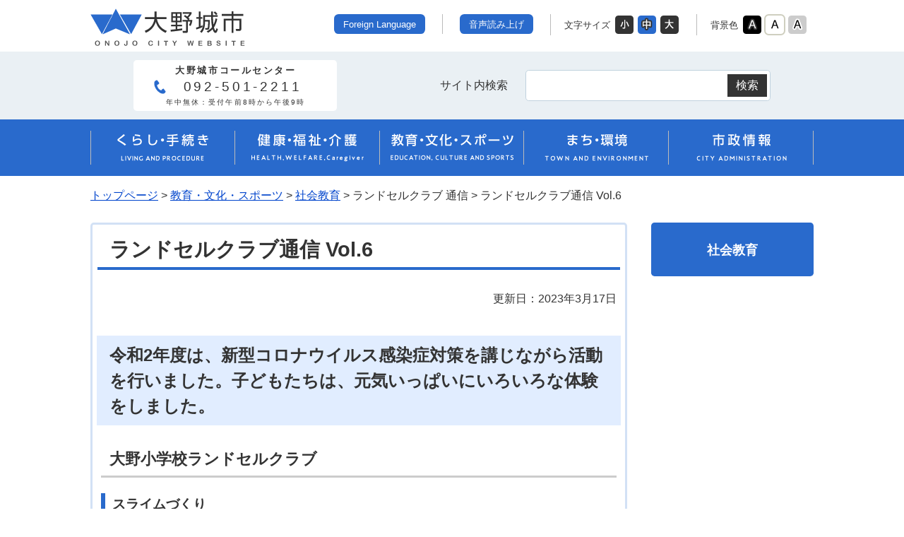

--- FILE ---
content_type: text/html
request_url: https://www.city.onojo.fukuoka.jp/s074/010/010/050/20210330094131.html
body_size: 25061
content:
<!DOCTYPE html>
<html lang="ja">
<head>
  <meta charset="utf-8">
  <title>ランドセルクラブ通信 Vol.6｜大野城市</title>
  <meta name="keywords" content="大野城市,onojo,おおのじょう,オオノジョウ,ランドセルクラブ">
  
  <meta name="viewport" content="width=device-width,initial-scale=1.0,maximum-scale=2.5,minimum-scale=1,user-scalable=yes">
  <link href="/materials/css/detail.css" rel="stylesheet" type="text/css" media="all">
  <link href="/materials/css/style.css" rel="stylesheet" type="text/css" media="all">
  <link href="/materials/css/default.css" rel="stylesheet" type="text/css" media="all" title="change">
  <script type="text/javascript" src="/materials/js/jquery.js"></script>
  <script type="text/javascript" src="/materials/js/jquery.accessibility.js"></script>
  <script type="text/javascript" src="/core/js/nav.js" charset="shift_jis"></script>
  <script type="text/javascript" src="/ud_dai4/init_1.js" charset="shift_jis"></script>
  <!--[if lt IE 9]><script type="text/javascript" src="/materials/js/html5shiv-printshiv.js"></script><meta http-equiv="X-UA-Compatible" content="IE=Edge,chrome=1"><![endif]-->
  <!--[if lte IE 9]><link href="/materials/css/ie.css" rel="stylesheet" type="text/css" media="all"><![endif]-->
  <!-- Google tag (gtag.js) --> <script async src="https://www.googletagmanager.com/gtag/js?id=G-VHD2M0TVK3"></script> <script>
  window.dataLayer = window.dataLayer || [];
  function gtag(){dataLayer.push(arguments);}
  gtag('js', new Date());

  gtag('config', 'G-VHD2M0TVK3');
</script>
</head>

<body class="default page">
<div class="wrap" id="TOP">
<div id="jump"><a href="#menu">メニューにジャンプ</a><a href="#main">コンテンツにジャンプ</a></div>
<header>
<div class="wrap">
<div class="title"><a href="/index.html"><img src="/materials/img/title.png" alt="大野城市"></a></div>
<div class="menu_button" id="menuopen"> <a href="javascript:void(0)"><span class="hamburger"><span>&nbsp;</span><span>&nbsp;</span><span>&nbsp;</span></span><p class="hamburger_text">MENU<span>を開く</span></p></a></div>
<div class="page_control">
<div class="language" lang="en"><a class="accent" href="../../../../foreign.html">Foreign Language</a></div>
<div class="voice"><a class="accent" onclick="gtag('event', 'click', {'event_category': 'header','event_label': 'ヘッダー：音声読み上げ'});" href="javascript:UDOpen('/ud_dai4/udmake.html?URL='+location.href)" onkeydown="this.classList.toggle('active')">音声読み上げ</a></div>
<div id="UD" class="UD"><noscript><p>文字サイズ変更・コントラスト変更機能を利用する場合は、javascriptをオンにしてください</p></noscript></div>
</div>
</div>
<div class="header_search">
<div class="wrap">
<div class="callcenter_box"><dl class="callcenter"><dt>大野城市コールセンター</dt><dd class="num">092-501-2211</dd><dd class="comment">年中無休：受付午前8時から午後9時</dd></dl></div>
<div class="search_box">
<form class="search" name="form1" method="get" action="/sitesearch.html">
<div>
<input id="searchStart" name="start" value="0" type="hidden" /> 
<input id="searchNum" name="num" value="20" type="hidden" /> <label class="search_title" for="search_txt">サイト内検索</label>
<div class="search_inner">
<input id="search_txt" class="search_txt" type="text" name="q" value="" /> 
<input class="search_bt" name="btnG" type="submit" value="検索" /></div>
</div>
</form>
</div>
</div>
</div>
<nav>
<ul id="menu">
<li class="menu01"><dl><dt><a class="accent" href="../../../../0100/index.html"> <img alt="くらし・手続き LIVING AND PROCEDURE" src="../../../../materials/img/menu_01.png" width="129" height="40" /></a></dt><dd id="sub_category_01"></dd></dl></li>
<li class="menu02"><dl><dt><a class="accent" href="../../../../020/index.html"> <img alt="健康・福祉・介護　HEALTH,WELFARE,Caregiver" src="../../../../materials/img/menu_04.png" width="174" height="40" /></a></dt><dd id="sub_category_02"></dd></dl></li>
<li class="menu03"><dl><dt><a class="accent" href="../../../../030/index.html"> <img alt="教育・文化・スポーツ　EDUCATION, CULTURE AND SPORTS" src="../../../../materials/img/menu_02.png" width="174" height="40" /></a></dt><dd id="sub_category_03"></dd></dl></li>
<li class="menu04"><dl><dt><a class="accent" href="../../../../040/index.html"> <img alt="まち・環境　TOWN AND ENVIRONMENT" src="../../../../materials/img/menu_03.png" width="159" height="40" /></a></dt><dd id="sub_category_04"></dd></dl></li>
<li class="menu05"><dl><dt><a class="accent" href="../../../../050/index.html"> <img alt="市政情報　CITY ADMINISTRATION" src="../../../../materials/img/menu_05.png" width="128" height="40" /></a></dt><dd id="sub_category_05"></dd></dl></li>
</ul>
</nav>
</header>
<div class="contents" id="main">
<div class="locus"><div class="wrap"><p class="locus"><span><a href="../../../../index.html">トップページ</a> &gt; <a href="../../../../030/index.html">教育・文化・スポーツ</a> &gt; <a href="../../../../030/040/index.html">社会教育</a> &gt; ランドセルクラブ 通信 &gt; ランドセルクラブ通信 Vol.6</span></p></div></div>

<div class="wrap">
<article class="article"><section class="text_section">
<h1><span>ランドセルクラブ通信 Vol.6</span></h1>

      <p class="right">更新日：2023年3月17日</p>

    <div class="txtbox"><br>
<h2>令和2年度は、新型コロナウイルス感染症対策を講じながら活動を行いました。子どもたちは、元気いっぱいにいろいろな体験をしました。</h2>
<h3>大野小学校ランドセルクラブ</h3>
<h4>スライムづくり</h4>
<img style="width: 342px; height: 229px;" alt="202104oonosuraimu.JPG" width="1400" height="1050" src="./03oonosuraimu.JPG">　　<img style="width: 342px; height: 229px;" alt="202104oonosuraimu02.JPG" width="1400" height="1050" src="../../03oonosuraimu02.JPG">　　　　　　　　　　　　　　　<br>中高学年クラスで、子ども達に人気の高い&ldquo;スライムづくり&rdquo;をしました。せんたくのり、水、ほうしゃ水をコップに入れて、ひたすら混ぜて、そしてこねて・・・。ビーズを入れてアレンジするお友達もいました。科学実験のようで楽しかったです。<br>&nbsp;&nbsp;&nbsp;&nbsp;&nbsp;
<h4>運動会</h4>
<img style="width: 342px; height: 229px;" alt="202104oonoundoukai.JPG" width="1400" height="1050" src="./03oonoundoukai.JPG">　　<img style="width: 342px; height: 229px;" alt="202104oonoundoukai03.JPG" width="1400" height="1050" src="./03oonoundoukai03.JPG">　<br>&nbsp;各クラス毎で「しんぶんじゃんけん」「しんぶんボールかさいれ」「リンボーダンスでどこまでできる」「ピンポン玉リレー」の4種目の競技を楽しみました。みんな集中して頑張っていました。<br>&nbsp;&nbsp;&nbsp;&nbsp;&nbsp;
<h3>大城小学校ランドセルクラブ&nbsp;&nbsp;</h3>
<h4>福笑いづくり</h4>
&nbsp;<img style="width: 342px; height: 229px;" alt="202104oogifukuwarai02.JPG" width="1400" height="1050" src="./202104oogifukuwarai02.JPG">&nbsp;&nbsp;&nbsp;&nbsp;&nbsp;<img style="width: 342px; height: 229px;" alt="202104oogifukuwarai03.JPG" width="1400" height="1050" src="./202104oogifukuwarai03.JPG"><br>子ども達の大好きな絵を土台にして、その他のパーツに思い思いの色をぬり、ラミネートをして仕上げました。福笑いの完成後には、目隠しをして楽しく遊びました。<br>&nbsp;&nbsp;&nbsp;&nbsp;&nbsp;
<h4>ステンドグラス風アートづくり</h4>
&nbsp;<img style="width: 342px; height: 229px;" alt="202104oogisutendogurasu.JPG" width="1400" height="1050" src="./202104oogisutendogurasu.JPG">　　<img style="width: 342px; height: 229px;" alt="202104oogisuetndogurasu02.JPG" width="1400" height="1050" src="./202104oogisuetndogurasu02.JPG"><br>&nbsp;細かいモチーフをつくるのは、とても難しいのですが、みんな器用に線を引いたり色をぬったりして仕上げていました。最後は、額に入れてとても素敵な作品ができました。<br>&nbsp;&nbsp;&nbsp;&nbsp;&nbsp;
<h3>大野南小学校ランドセルクラブ</h3>
<h4>鍵かけボードづくり</h4>
&nbsp;<img style="width: 342px; height: 229px;" alt="202104minamikagikake.JPG" width="1400" height="1050" src="./03minamikagikake.JPG">　　<img style="width: 342px; height: 229px;" alt="202104minamiorijin02.JPG" width="1400" height="1050" src="./202104minamiorijin02.JPG"><br>足場板を利用して鍵かけボード製作を行いました。ステンシルの絵の具をスポンジに染みこませ、ポンポンと弾ませて色をぬりました。虹の様にグラデーションにしてみたり、重ねてぬってみたりと工夫を凝らして自分だけのオリジナルの作品ができました。とても楽しい活動になりました。<br>&nbsp;&nbsp;&nbsp;&nbsp;&nbsp;
<h4>かごデコパージュづくり</h4>
&nbsp;<img style="width: 342px; height: 229px;" alt="202104minamikagodeko.JPG" width="1400" height="1050" src="./03minamikagodeko.JPG">　　<img style="width: 342px; height: 229px;" alt="202104minamikagodeko02.JPG" width="1400" height="1050" src="./202104minamikagodeko02.JPG"><br>&nbsp;紙のバンドを編み込んで作ったカゴに紙ナプキンの絵柄を切り取り、それを特殊なのりで貼ってデコパージュを楽しみました。綺麗に切るために集中してハサミを入れ、紙が破れないように筆を動かしました。低学年クラスでの活動でしたがとっても素敵な作品となり、自慢げにお家へ持って帰る姿がとてもかわいかったです。<br>&nbsp;&nbsp;&nbsp;&nbsp;&nbsp;
<h3>御笠の森小学校ランドセルクラブ</h3>
<h4>折り紙教室</h4>
<img style="width: 342px; height: 229px;" alt="202104mikasaorigami.JPG" width="1400" height="1049" src="./03mikasaorigami.JPG">&nbsp;&nbsp;&nbsp;&nbsp; <img style="width: 342px; height: 229px;" alt="202104mikasaorigami02.JPG" width="1400" height="1050" src="./202104mikasaorigami02.JPG"><br>折り紙を使って「くりんくりん」という、くるくる回して遊ぶ作品を作りました。2度目の折り紙教室だったので、少し難易度の高いものを教えていただきました。子ども達は、苦戦しながらも3枚の折り紙を1つずつ丁寧に折り、最後につないで完成させました。出来上がった作品を手でくるくる回して、楽しんでいました。<br>&nbsp;&nbsp;&nbsp;&nbsp;&nbsp;
<h4>ステンド風アートづくり</h4>
<img style="width: 342px; height: 229px;" alt="202104mikasasutendo.JPG" width="1400" height="1050" src="./03mikasasutendo.JPG">　 <img style="width: 342px; height: 229px;" alt="202104mikasasutendo02.JPG" width="1400" height="1050" src="./202104mikasasutendo02.JPG">　　　　　　　　　　　　　　<br>ステンド風アートを製作しました。プラスチック板に下絵を写し、それに色を付けて、アルミホイルを貼って仕上げました。子ども達は、真剣な表情できれいに下絵を写したり、思い思いの色をぬり、それぞれの個性あふれる作品を完成させました。最後に大きな1枚の紙に全員の作品を貼り展示しました。とてもきれいに仕上がった作品を見てみんな喜んでいました。<br>&nbsp;&nbsp;&nbsp;&nbsp;&nbsp;
<h3>大野北小学校ランドセルクラブ</h3>
<h4>フラワーアレンジメント</h4>
<img style="width: 342px; height: 229px;" alt="202104kitaflower.JPG" width="1400" height="1050" src="./03kitaflower.JPG">　　<img style="width: 342px; height: 229px;" alt="202104kitafurawaarennji02.JPG" width="1400" height="1050" src="./202104kitafurawaarennji02.JPG"><br>フラワーアレンジメントはみんな初めての体験でしたが、とても興味をもって取り組んでいました。色合いや花の大小など考えながら、みんな個性的な作品を仕上げることができました。<br>&nbsp;&nbsp;&nbsp;&nbsp;&nbsp;&nbsp;
<h4>6年生ありがとう製作</h4>
<img style="width: 342px; height: 229px;" alt="202104kitaorigatou.JPG" width="1400" height="1050" src="./202104kitaorigatou.JPG">　　<img style="width: 342px; height: 229px;" alt="202104kitaorigatou2.JPG" width="1400" height="1050" src="./202104kitaorigatou2.JPG"><br>「ありがとう製作」は6年生に向けて全クラスで作ることができました。こちらで用意した手形を見て、想像力を膨らませて思い思いの作品ができました。中高学年の体験クラスは手形を取るところから始めました。いろいろな手の形ができてびっくりしました。「卒業おめでとう」の文字も折り紙を切り抜いて貼り付けたり、周りの飾りの花も作りました。出来上がった作品は6年生の各教室に掲示し、卒業式には体育館に飾らせていただきました。先生方にもたくさんほめていただきました。<br>&nbsp;&nbsp;&nbsp;&nbsp;&nbsp;
<h3>大野東小学校ランドセルクラブ</h3>
<h4>ちぎり絵</h4>
&nbsp;<img style="width: 342px; height: 229px;" alt="202104higashichigirie.JPG" width="640" height="480" src="./03higashichigirie.JPG">　　<img style="width: 342px; height: 229px;" alt="202104higashichigirie02.JPG" width="640" height="480" src="./202104higashichigirie02.JPG"><br>桜、雪だるま、旬のフルーツ・・・思い思いにちぎり絵で「季節」を表現しました。発想力豊かな力作を「ジュニアときめき文化祭」に出展し、子どもたちはもちろん保護者の方々にも大変喜んでいただきました。<br>&nbsp;&nbsp;&nbsp;&nbsp;&nbsp;
<h4>卒業お祝い製作</h4>
&nbsp;<img style="width: 342px; height: 229px;" alt="202104higashisotugyou.JPG" width="640" height="480" src="./03higashisotugyou.JPG">　　<img style="width: 342px; height: 229px;" alt="202104higashisotugyouseisaku02.JPG" width="640" height="480" src="./202104higashisotugyouseisaku02.JPG"><br>6年生の卒業をお祝いして、全員で桜をイメージしたピンクのペーパーフラワーを1つずつ作りました。体験クラスのみんなが6年生の喜ぶ顔を思い浮かべながら力を合わせて飾りつけをしました。<br>&nbsp;&nbsp;&nbsp;&nbsp;&nbsp;
<h3>月の浦小学校ランドセルクラブ</h3>
<h4>縦型体育活動</h4>
&nbsp;<img style="width: 342px; height: 229px;" alt="202104tukitategata.JPG" width="1400" height="1050" src="./03tukitategata.JPG">　　<img style="width: 342px; height: 229px;" alt="202104tukinouratategata02.JPG" width="1400" height="1050" src="./202104tukinouratategata02.JPG">　<br>&nbsp;4年生のリｰダｰのもと、1チーム低学年から高学年まで8人のメンバーで構成する縦割りグループを作りました。作戦会議から対決まで、メンバー1人1人の力を合わせて競い合いました。それぞれのチームカラーが光った綱引き大会でした。<br>&nbsp;&nbsp;&nbsp;&nbsp;&nbsp;
<h4>ローリングカルタ</h4>
&nbsp;<img style="width: 342px; height: 229px;" alt="202104tukikaruta.JPG" width="1400" height="1050" src="./03tukikaruta.JPG">　　<img style="width: 342px; height: 229px;" alt="202104tukinourakaruta02.JPG" width="1400" height="1050" src="./202104tukinourakaruta02.JPG"><br>チーム対抗のカルタ取りゲーム「ローリングカルタ」をしました。4人1チームの計3チームで、2セットの絵札を取り合うルールです。取った人は後ろの人と交代する、メンバー回転式のゲームです。カルタをミニ畳に並べて行う本格的なもので、みんな真剣に取り組んでいました。<br>&nbsp;&nbsp;&nbsp;&nbsp;&nbsp;&nbsp;
<h3>大利小学校ランドセルクラブ</h3>
<h4>ユニカール</h4>
&nbsp;<img style="width: 342px; height: 229px;" alt="202104ooriunikaru.JPG" width="1400" height="1050" src="./03ooriunikaru.JPG">　　<img style="width: 342px; height: 229px;" alt="202104ooriunika-ru02.JPG" width="1400" height="1050" src="./202104ooriunika-ru02.JPG"><br>陸のカーリングとよばれるユニカールを体験しました。専用のカーペットの上にプラスチックのストーンを滑らせます。少し重いストーンですが、すぐにコツをつかみ、何度もチームで点数を競いました。「もう一回！」と子ども達もノリノリでした。<br>&nbsp;&nbsp;&nbsp;&nbsp;&nbsp;
<h4>お楽しみ会</h4>
&nbsp;<img style="width: 342px; height: 229px;" alt="202104ooriotanoshimikai.JPG" width="1400" height="1050" src="./03ooriotanoshimikai.JPG">　　<img style="width: 342px; height: 229px;" alt="202104ooriotanosimi02.JPG" width="1400" height="1050" src="./202104ooriotanosimi02.JPG"><br>心待ちにしていたお楽しみ会。紙皿を使っての魚釣りゲーム、ペットボトルを使ったボーリング、輪なげなど、手作りのおもちゃでみんなでわいわい楽しみました。<br>&nbsp;&nbsp;&nbsp;&nbsp;&nbsp;&nbsp;
<h3>平野小学校ランドセルクラブ&nbsp;</h3>
<h4>毛糸アートでぶんぶんごま</h4>
&nbsp;<img style="width: 342px; height: 229px;" alt="202104hiranobyunnbyunngoma.JPG" width="1400" height="1050" src="./03hiranobyunnbyunngoma.JPG">　　<img style="width: 337px; height: 228px;" alt="202104hiranobunnbunngoma02.JPG" width="1400" height="1050" src="./202104hiranobunnbunngoma02.JPG"><br>型紙にいろいろな毛糸を巻き、たこひもを結び付けて、びゅんびゅんごまを作りました。「せーの」でお友達と回すと、みんな色とりどりでとてもきれいでした。よく回って楽しかったです。<br>&nbsp;&nbsp;&nbsp;&nbsp;&nbsp;
<h4>フォトフレームづくり</h4>
&nbsp;<img style="width: 342px; height: 229px;" alt="202104hiranofhoto.JPG" width="1050" height="1400" src="./03hiranofhoto.JPG">　　<img style="width: 326px; height: 224px;" alt="202104hiranofhoto02.JPG" width="1050" height="1400" src="./202104hiranofhoto02.JPG"><br>既製のフォトフレームに、モザイクチップやボタンを貼り付け、オリジナルのフォトフレームを作りました。それぞれ好みの色どりでカラフルな仕上がりになりました。<br>&nbsp;&nbsp;&nbsp;&nbsp;&nbsp;
<h3>下大利小学校ランドセルクラブ&nbsp;</h3>
<h4>ダンボールアート（カメラ）</h4>
&nbsp;<img style="width: 342px; height: 229px;" alt="202104shimodannboru.JPG" width="1400" height="1050" src="./03shimodannboru.JPG">　　<img style="width: 342px; height: 229px;" alt="202104simoooridannboru02.JPG" width="1400" height="1050" src="./202104simoooridannboru02.JPG"><br>身近な素材であるダンボールを使用しカメラの制作をしました。パーツごとに厚さの違うものを使ったり、液晶部分には被写体を想像し絵付けをしたりと、オリジナルのカメラができあがりました。<br>&nbsp;&nbsp;&nbsp;&nbsp;&nbsp;
<h4>お楽しみ会</h4>
&nbsp;<img style="width: 342px; height: 229px;" alt="202104shimootanoshimikai.jpg" width="1050" height="1400" src="./03shimootanoshimikai.jpg">　　<img style="width: 328px; height: 235px;" alt="202104simoooriotanoshimi02.jpg" width="1050" height="1400" src="./202104simoooriotanoshimi02.jpg"><br>中高学年が計画して、ドッジボールとマジックショーを実施しました。会を盛り上げるために、準備から司会進行までリーダーシップを発揮し、成長した姿を見せてくれました。低学年を考慮した内容で大変盛り上がり大成功となりました。</div>












<section class="info_section"><div class="section_wrap">
<h2>このページに関する問い合わせ先</h2>
<p>教育部 学校・地域連携課 地域連携担当<br />電話：<span class="tel-link">092-580-1911</span><br />ファクス：092-501-2270<br />場所：本館5階</p>
<form name="infoform" action="https://www.city.onojo.fukuoka.jp/cgi-bin/enquete/enq.cgi" method="post">
<input type="hidden" name="enqtype" value="2" />
<input type="hidden" name="popupwindow" value="1" />
<input type="hidden" name="pagename" value="PAGE000000000000022809" />
<input type="hidden" name="pagetitle" value="ランドセルクラブ通信 Vol.6" />
<input type="hidden" name="sectionid" value="SITE000000000000000068" />
<input type="hidden" name="sectionname" value="教育部 学校・地域連携課 地域連携担当【公式】" />
<input type="hidden" name="enqpath" value="/form/002" />
<input type="submit" name="subm" value="メールでのお問い合わせはこちら" class="common_inquiry" />
</form>
</div></section>

<section class="form_section"><div class="section_wrap">
<h2>このページに関するアンケート</h2>
<form name="fm1" method="post" action="/cgi-bin/enquete_c/enq.cgi">
<input value="/form/001" type="hidden" name="enqpath" />
<fieldset><legend>情報は役に立ちましたか？</legend> 
<input id="u_yes" name="use" type="radio" value="1" /><label for="u_yes">役に立った</label> 
<input id="u_no" name="use" type="radio" value="3" /><label for="u_no">ふつう</label> 
<input id="u_futsu" name="use" type="radio" value="2" /><label for="u_futsu">役に立たなかった</label></fieldset><fieldset><legend>このページは探しやすかったですか？</legend> 
<input id="s_yes" name="see" type="radio" value="1" /><label for="s_yes">探しやすかった</label> 
<input id="s_no" name="see" type="radio" value="3" /><label for="s_no">ふつう</label> 
<input id="s_futsu" name="see" type="radio" value="2" /><label for="s_futsu">探しにくかった</label></fieldset>
<div class="field"><label for="ieken">このページに対するご意見等をお聞かせください。</label></div>
<div class="field">
<ul>
<li><label for="ieken"> 掲載して欲しい情報など具体的な理由を記入してください。</label></li>
<li><label for="ieken"> 住所・電話番号など個人情報を含む内容は記入しないでください。</label></li>
</ul>
<textarea title="ご意見" name="iken" rows="5"></textarea></div>
<p class="submit_button center">
<input name="subm" type="submit" value="送信" /></p>
<p>注意：<br />
 こちらは問い合わせ用のフォームではありません。業務に関する問い合わせは「メールでのお問い合わせはこちら」をクリックしてください。</p>
<input value="0" type="hidden" name="enqdefine" /> 
<input value="0" type="hidden" name="enqtype" /> 
<input name="pageid" type="hidden" value="PAGE000000000000022809" />
<input name="pagettl" type="hidden" value="ランドセルクラブ通信 Vol.6" />
<input name="deptname" type="hidden" value="SITE000000000000000068/010/" />
<input name="updts" type="hidden" value="2023/03/17/14:31" />
<input name="url" type="hidden" value="https://www.city.onojo.fukuoka.jp/s074/010/010/050/20210330094131.html" />
<input name="pagetitle" type="hidden" value="ランドセルクラブ通信 Vol.6" />
<input name="sectionname" type="hidden" value="教育部 学校・地域連携課 地域連携担当【公式】" />
</form>
</div></section>
</article>
<nav><dl>
<dt>社会教育</dt>
</dl>
</nav>
</div></div><!--/contents-->
<footer><nav>
<ul>
<li><a class="accent" href="../../../../s005/050/3322.html">このサイトについて</a></li>
<li><a class="accent" href="../../../../s005/060/index.html">ウェブアクセシビリティについて</a></li>
<li><a class="accent" href="../../../../site_map/sitemap.html">サイトマップ</a></li>
<li><a class="accent" href="../../../../s005/040/2894.html">リンク集</a></li>
<li><a class="accent" href="../../../../map/index.html">施設案内</a></li>
</ul>
</nav>
<div class="wrap"><dl><dt>大野城市役所</dt><dd>郵便番号：816-8510　福岡県大野城市曙町二丁目2-1<br />
 電話番号：092-501-2211（代表・コールセンター）<br />
 開庁日時：月曜から金曜日（祝日・12月29日から翌年1月3日を除く）<br />
 午前8時30分から午後5時</dd></dl>
<ul class="link">
<li><a href="../../../../090/index.html">大野城市のご案内</a></li>
<li><a href="../../../../s055/010/020/010/4392.html">週末窓口サービス</a></li>
<li><a href="../../../../s005/040/010/8855.html">コールセンター</a></li>
<li><a href="../../../../s005/010/010/050/060/6494.html">問い合わせ・提言受付</a></li>
</ul>
</div>
<p class="copyright">Copyright &copy; Onojo City All Rights Reserved.</p>
<div id="back-top" class="reread_link"><a href="#TOP"><span class="hide">このページの</span>TOP</a></div></footer>
</div><!--./wrap -->


<div class="menu_bg"></div></body></html>


--- FILE ---
content_type: text/css
request_url: https://www.city.onojo.fukuoka.jp/materials/css/detail.css
body_size: 10477
content:
@charset "utf-8";
/*************************************************
 detail.css
**************************************************/
p.locus{margin:1em 0;}
p.center{text-align:center;}
p.right{text-align:right;}

.font_kyoutyo{font-weight:bold;}
.font_coment{font-size:80%;}
.font_red{color:#dd0000;}

/* IMAGE BOX */
.txtbox .box-image { padding: 1em 0 0;}
.txtbox .box-image li { margin: 0 1% 1%; padding: 0; float: left; text-align: center; }
.txtbox .box-image li:before { display: none;}
.txtbox .box-image li img { max-width: 100%; height: auto;}
.txtbox .box-image li p { padding-top: 0.5em; font-size: 0.8em;}
.txtbox .box-image.single li { width: 60%; margin-left: 19%;margin-right: 19%; float:none;}
.txtbox .box-image.double li { width: 48%;}
.txtbox .box-image.triple li { width: 31.3333333333%;}
.txtbox .box-image.quadruple li { width: 23%;}
.txtbox .box-image.pentadruple li { width: 18%;}
.txtbox .box-image.hexatruple li { width: 14.6666666666%;}
.txtbox .box-image.double li:nth-child(2n+1),
.txtbox .box-image.triple li:nth-child(3n+1),
.txtbox .box-image.quadruple li:nth-child(4n+1),
.txtbox .box-image.pentadruple li:nth-child(5n+1),
.txtbox .box-image.hexatruple li:nth-child(6n+1),
.txtbox .box-image li.clear{clear:both;}
.txtbox .image_box {margin: 0px 0px 10px; padding-bottom: 0;}
.txtbox .image_box img{max-width: 100%; height: auto;}
.txtbox .image_box_center {min-width:240px; width: 50%; max-width: 80%; margin: 0px auto 10px; padding-right: 2em;}
.txtbox .image_box_left,
.txtbox .image_box_right {max-width: 50%; }
.txtbox .image_box_left {float: left; margin-right: 10px;}
.txtbox .image_box_right {float: right; margin-left: 10px;}
.txtbox .image_box_left p,
.txtbox .image_box_right p{padding-top: 0.5em; font-size: 0.85em; text-align:center;}
.txtbox img { max-width:100%;height:auto;}

/* box-image :n個並び */
.txtbox .box-image {padding:1em 0 0;}
.txtbox .box-image li {margin:0 1% 1%;padding:0;float:left;text-align:center;}
.txtbox .box-image li:before {display:none;}
.txtbox .box-image li img {max-width:100%;height:auto;}
.txtbox .box-image li p {padding-top:.5em;font-size:.8em;}
.txtbox .box-image.single li {width:60%;margin-left:19%;margin-right:19%;float:none;}
.txtbox .box-image.double li {width:48%;}
.txtbox .box-image.triple li {width:31.333333%;}
.txtbox .box-image.quadruple li {width:23%;}
.txtbox .box-image.pentadruple li {width:18%;}
.txtbox .box-image.hexatruple li {width:14.666666%;}
.txtbox .box-image.double li:nth-child(2n+1),
.txtbox .box-image.triple li:nth-child(3n+1),
.txtbox .box-image.quadruple li:nth-child(4n+1),
.txtbox .box-image.pentadruple li:nth-child(5n+1),
.txtbox .box-image.hexatruple li:nth-child(6n+1),
.txtbox .box-image li.clear{clear:both;}

/* IMAGE BOX :左・右 */
.txtbox .image_box {margin:0 0 10px;padding-bottom:0;}
.txtbox .image_box img{max-width:100%;height:auto;}
.txtbox .image_box_center {min-width:240px;width:50%;max-width:80%;margin:0 auto 10px;padding-right:2em;}
.txtbox .image_box_left,
.txtbox .image_box_right {max-width:50%;}
.txtbox .image_box_left {float:left;margin-right:10px;}
.txtbox .image_box_right {float:right;margin-left:10px;}
.txtbox .image_box_left p,
.txtbox .image_box_right p{padding-top:.5em;font-size:.85em;text-align:center;}

/* NEWS */
.news dt,
.news dd{padding:.8em 0 0.7em;}
.news dt{width:10em;padding-left:0.5em;float:left;}
.news dd{margin-left:0;padding-left:10.5em;border-bottom:1px dotted #CCCCCC;}
.nodata{border:2px solid #CCCCCC;padding:0.5em;}

/* Google Map */
.mapobject_map{width:auto;height:600px;border:1px solid #CCCCCC;}
.mapobject_map .gm-style,
.mapobject_map .gm-style div{font-size:1em!important;font-weight:normal!important;line-height:1.3;}
.mapobject_map .gm-style .gm-style-cc span,
.mapobject_map .gm-style .gm-style-cc a,
.mapobject_map .gm-style .gm-style-mtc div,
.mapobject_map .gm-style .gm-style-iw{font-size:.8em!important;font-weight:normal!important;line-height:1.3;}
.mapobject_map .gm-style,
.mapobject_map .gm-style div{font-size:1em!important;font-weight:normal!important;line-height:1.3;}
.mapobject_map .gm-style .gm-style-cc span,
.mapobject_map .gm-style .gm-style-cc a,
.mapobject_map .gm-style .gm-style-mtc div,
.mapobject_map .gm-style .gm-style-iw{font-size:.8em!important;font-weight:normal!important;line-height:1.3;}
.mapobject_map .gm-style a{text-decoration:underline!important;}

/* 段落 */
.txtbox p,
.txtbox table,
.txtbox dl{margin:0 0 1em 0;padding-left:.5em;}
.txtbox img{max-width:100%;height:auto;}

/* 段落 */
.txtbox dt{font-weight:bold;margin:0 0 .4em 0;padding:0;}
.txtbox dd{margin:0;padding:0;}

/* list */
.txtbox ol{padding-left:2em;}
.txtbox ul{padding-left:0;}
.txtbox ol >li,
.txtbox ul > li{margin-bottom:.3em;}
.txtbox ul > li{position:relative;padding-left:2em;}
.txtbox ul > li:before,
article section.link_section li:before {content:"";position:absolute;display:block;top:.3em;left:8px;width:.7em;height:.7em;background:#CCCCCC;border-radius:50%;}


/* table */
.txtbox table{ border-collapse:collapse; margin-bottom:15px;}
.txtbox table caption{padding:4px 0;}
.txtbox table table,
.txtbox table ul,
.txtbox table ol,
.txtbox table table dl{margin-bottom:0;}
.txtbox table th,
.txtbox table td{ padding:.5em; border:1px solid #aaaaaa;}
.txtbox table th {background: #eeeeee;}

.txtbox table.noborder,
.txtbox table.noborder th,
.txtbox table.noborder td{border:none;}

/* WIDETABLE */
.txtbox table.wide_table,
.txtbox table.widetable{display:block;max-width:100%;overflow:auto;border:none;}
.txtbox table.wide_table caption,
.txtbox table.widetable caption{display:block;}
.txtbox table.wide_table tbody,
.txtbox table.widetable tbody{display:table;}
.txtbox tr.saturday { background-color: rgba(219,231,254,1);}
.txtbox tr.sunday { background-color: rgba(253,230,230,1);}

/* section */
article section li { position: relative; padding-left: 2em;}
article section li:before { content: ""; position: absolute; display: block;}

/* file */
ul.file_list li:before{top:0;bottom:0;left:4px;height:auto;width:1em;max-width:16px;background:url(../img/file_list_mark.gif) center center no-repeat;background-color:transparent;border-radius:0;background-size:contain;}
ul.file_list li.pdf:before {background-image:url(../img/file_list_mark_pdf.png);}
ul.file_list li.doc:before {background-image:url(../img/file_list_mark_doc.gif);}
ul.file_list li.xls:before {background-image:url(../img/file_list_mark_xls.gif);}

/* acrotat */
.acrobat {margin:0 0 1em 0;padding:.5em;border:3px solid #EFEFEF;}
.acrobat .icon{margin:0 8px 0 0;border:none;float:left;}
.acrobat p{margin:0;font-size:.9em;}

/* menu */
.menu_list {padding-left: 0;}
.menu_list li{padding:.8em 0 0.7em;margin-left:0;border-bottom:1px dotted #CCCCCC;}
.menu_list li .menu_text{display:block;font-size:.9em;}

/* pagenation */
.pager ul{margin:0;padding:0;}
.pager ul li{margin:0;padding:0;}
.pager ul li a.link_before,
.pager ul li a.link_next{float:left;display:block;border:1px solid #CCCCCC;padding:.4em .8em;text-decoration:none;}
.pager ul li a.link_next{float:right;}
.pager ul li a.link_before:before{content:"< ";}
.pager ul li a.link_next:after{content:"> ";} 

/* form */
form dt{width:12.5em;}
form dd{padding-left:13em;}
form input[type="text"]:focus{outline:none;border:1px solid #CFEDF3;}
form input[type="text"] {line-height:1.1em;border:1px solid #CCCCCC;}
form input[type="submit"] {margin-right:.5em;}
form textarea{width:100%;box-sizing:border-box;}
label[for="iken"] { display: block; margin-bottom: 0.5em;}
label[for^="u_"],
label[for^="s_"] { margin-right: 2em;}


/* ===========================
 file type view
=========================== */
a.sizeview { padding-left: 1.75em; background: 4px center no-repeat; background-size: auto 100%;}
a.sizeview { background-image:url(../img/file_list_mark.png);}
a.sizeview[href$=".PDF"], 
a.sizeview[href$=".pdf"] { background-image:url(../img/file_list_mark_pdf.png);}
a.sizeview[href$=".DOC"],
a.sizeview[href$=".DOCX"] ,
a.sizeview[href$=".doc"],
a.sizeview[href$=".docx"] { background-image:url(../img/file_list_mark_doc.png);}
a.sizeview[href$=".XLS"],
a.sizeview[href$=".XLSX"] ,
a.sizeview[href$=".xls"],
a.sizeview[href$=".xlsx"] { background-image:url(../img/file_list_mark_xls.png);}
a.sizeview { background-size: 1.1em auto;}

/* outside link */
a.outside,a.sizeview {padding-right: 0.2em; }
a.outside:after, a.sizeview:after{ display: inline-block; content: ""; width: 1em; height: 1em; margin-left: 0.2em; background: center center no-repeat url("../img/ico_outside.png"); background-size: contain;}


/*************************************************
 レスポンシブ　640 + 20 
**************************************************/
@media screen and (min-width:0px) and (max-width:660px) {
  .news{padding:1em 0em 2em;margin-bottom:1em;}
  .news dt{float:none;width:auto;padding-bottom:.3em;padding-left:0;}
  .news dd{padding-top: 0em; padding-left:1em;}

  .txtbox table.wide_table thead,
  .txtbox table.wide_table tbody{white-space: nowrap;}
  .page.kakari .txtbox table.wide_table thead,
  .page.kakari .txtbox table.wide_table tbody,
  .page.map .txtbox table.wide_table thead,
  .page.map .txtbox table.wide_table tbody{white-space: inherit;}

  .txtbox .box-image.single li {width:98%;padding-left:0;padding-right:0;}
  .txtbox .box-image.triple li,
  .txtbox .box-image.quadruple li {width:48%;}
  .txtbox .box-image.pentadruple li,
  .txtbox .box-image.hexatruple li {width:31.333333%;}
  .txtbox .box-image.triple li:nth-child(3n+1),
  .txtbox .box-image.pentadruple li:nth-child(5n+1),
  .txtbox .box-image.hexatruple li:nth-child(6n+1) {clear:none;}
  .txtbox .image_box_left,
  .txtbox .image_box_right {max-width:100%;}
  .txtbox .image_box_left,
  .txtbox .image_box_right {float:none;margin-right:0;margin-left:0;}
  .txtbox .image_box_left p,
  .txtbox .image_box_right p{padding-top:.5em;font-size:.85em;text-align:center;}
  .acrobat .icon {margin:0 auto 8px;float:none;}

  /* form */
  .contents .form_section input[type=radio] { float: left; margin-left: 1.5em; margin-right: 1em; margin-bottom: 1.5em; clear: both;}
  .contents .form_section label { margin-bottom: 1.5em; float: left;}
  .contents .form_section form fieldset { padding-top: 1.5em;}
}

--- FILE ---
content_type: text/javascript
request_url: https://www.city.onojo.fukuoka.jp/core/js/nav.js
body_size: 3945
content:
$(function(){
$('#sub_category_01').append('<ul class="sub_category"><li><a href="/0100/010/index.html">住民登録・戸籍・印鑑</a></li><li><a href="/0100/mynumber/20230306121142.html">マイナンバー</a></li><li><a href="/0100/020/index.html">税金</a></li><li><a href="/0100/030/index.html">住まい</a></li><li><a href="/0100/040/index.html">ごみ・リサイクル</a></li><li><a href="/0100/050/index.html">ペット・動物</a></li><li><a href="/0100/060/index.html">人権</a></li><li><a href="/0100/070/index.html">男女共同参画</a></li><li><a href="/0100/080/index.html">各種相談</a></li><li><a href="/0100/090/index.html">消費生活</a></li><li><a href="/0100/150/20240801094631.html">給付金</a></li><li><a href="/0100/100/index.html">保険・医療</a></li><li><a href="/0100/120/index.html">年金</a></li><li><a href="/0100/130/index.html">オンライン申請</a></li><li><a href="/0100/140/20231213095944.html">窓口予約・書かない窓口</a></li><li><a href="/s055/020/010/20230309114020.html">おくやみ</a></li></ul>');

$('#sub_category_02').append('<ul class="sub_category"><li><a href="/020/011/index.html">救急医療・緊急情報</a></li><li><a href="/020/020/index.html">その他の福祉</a></li><li><a href="/020/012/index.html">健診・各種検診</a></li><li><a href="/020/013/index.html">予防接種・感染症</a></li><li><a href="/020/014/index.html">健康教室・相談</a></li><li><a href="/020/015/index.html">からだとこころの健康</a></li><li><a href="/020/016/index.html">介護保険・高齢者相談</a></li><li><a href="/020/017/index.html">食生活・食育</a></li><li><a href="/020/021/index.html">妊娠・出産</a></li><li><a href="/020/060/index.html">障がい者福祉</a></li><li><a href="/020/030/index.html">生活保護</a></li></ul>');

$('#sub_category_03').append('<ul class="sub_category"><li><a href="/030/010/index.html">教育委員会・教育行政</a></li><li><a href="/s002/010/020/20201217144920.html">総合教育会議</a></li><li><a href="/030/030/index.html">学校教育（小・中学校）</a></li><li><a href="/030/040/index.html">社会教育</a></li><li><a href="/030/050/index.html">読書活動</a></li><li><a href="/030/060/index.html">文化</a></li><li><a href="/030/070/index.html">生涯学習</a></li><li><a href="/030/080/index.html">国際交流</a></li><li><a href="/030/090/index.html">スポーツ</a></li><li><a href="/030/100/index.html">奨学金・就学援助</a></li></ul>');

$('#sub_category_04').append('<ul class="sub_category"><li><a href="/040/010/index.html">上下水道</a></li><li><a href="/040/020/index.html">環境保全</a></li><li><a href="/040/030/index.html">都市づくり</a></li><li><a href="/040/040/index.html">コミュニティバス　まどか号</a></li><li><a href="/040/050/index.html">道路</a></li><li><a href="/040/060/index.html">公園</a></li><li><a href="/040/070/index.html">市民活動・ボランティア</a></li><li><a href="/040/080/index.html">コミュニティ</a></li></ul>');

$('#sub_category_05').append('<ul class="sub_category"><li><a href="/050/010/index.html">市の政策</a></li><li><a href="/050/020/index.html">市のさまざまな計画</a></li><li><a href="/050/030/index.html">行財政改革</a></li><li><a href="/050/040/index.html">市の財政</a></li><li><a href="/050/050/index.html">情報公開・個人情報保護</a></li><li><a href="/050/060/index.html">パブリック・コメント</a></li><li><a href="/050/070/index.html">審議会</a></li><li><a href="/050/080/index.html">広報・広聴</a></li><li><a href="/050/090/index.html">市職員・人材育成</a></li><li><a href="/050/100/index.html">職員採用情報</a></li><li><a href="/050/110/index.html">市役所窓口</a></li><li><a href="/050/120/index.html">統計資料</a></li><li><a href="/050/130/index.html">公売</a></li><li><a href="/050/140/index.html">選挙</a></li><li><a href="/050/150/index.html">監査</a></li><li><a href="/050/160/index.html">市制50周年記念事業</a></li></ul>');

});
$(window).load(function(){
  $("ul#menu dl dd a").focus(function(e) {
    $(this).parents("dl").addClass("focus");
  }).blur(function(e) {
    $(this).parents("dl").removeClass("focus");
  })
});
